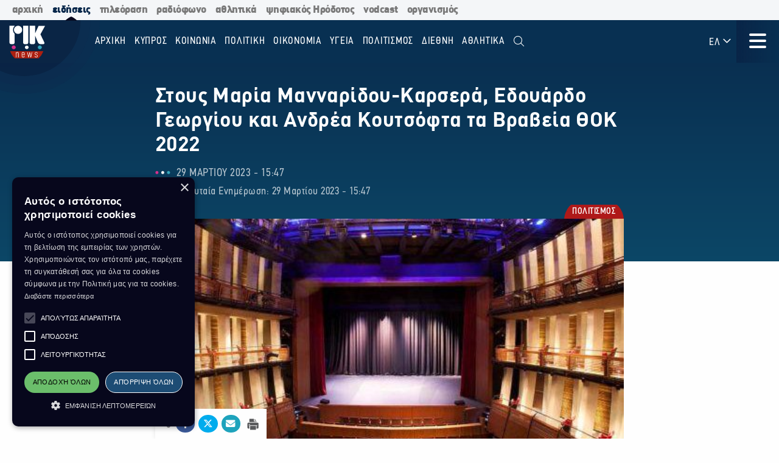

--- FILE ---
content_type: text/html; charset=utf-8
request_url: https://news.rik.cy/el/article/2023/3/29/stous-maria-mannaridou-karsera-edouardo-georgiou-kai-andrea-koutsophta-ta-brabeia-thok-2022/
body_size: 18660
content:
<!doctype html>

<html class="no-js" lang="en">

<head>
    <meta charset="utf-8" />
    <meta content="IE=edge,chrome=1" http-equiv="X-UA-Compatible" />
    <meta content="width=device-width, initial-scale=1.0" name="viewport">
    
    
    
<!-- Place this data between the <head> tags of your website -->
<meta name="description" content=""/>

<!-- Schema.org markup for Google+ -->
<meta itemprop="name" content="Στους Μαρία Μανναρίδου-Καρσερά, Εδουάρδο Γεωργίου και Ανδρέα Κουτσόφτα τα Βραβεία ΘΟΚ 2022">
<meta itemprop="description" content="">

    
    <meta itemprop="image" content="https://riknews-live-3b6a59f16159442b91f0247e09-b5029b8.divio-media.org/images/1680094031_ThOK_BRABEIA_meta_photo.original.png">

<!-- Twitter Card data -->
<meta name="twitter:card" content="summary_large_image">
<meta name="twitter:title" content="Στους Μαρία Μανναρίδου-Καρσερά, Εδουάρδο Γεωργίου και Ανδρέα Κουτσόφτα τα Βραβεία ΘΟΚ 2022">
<meta name="twitter:description" content="">
<!-- Twitter summary card with large image must be at least 280x150px -->

    
    <meta name="twitter:image:src" content="https://riknews-live-3b6a59f16159442b91f0247e09-b5029b8.divio-media.org/images/1680094031_ThOK_BRABEIA_meta_photo.original.png">

<!-- Open Graph data -->
<meta property="og:title" content="Στους Μαρία Μανναρίδου-Καρσερά, Εδουάρδο Γεωργίου και Ανδρέα Κουτσόφτα τα Βραβεία ΘΟΚ 2022"/>
<meta property="og:type" content="website"/>

    
    <meta property="og:image" content="https://riknews-live-3b6a59f16159442b91f0247e09-b5029b8.divio-media.org/images/1680094031_ThOK_BRABEIA_meta_photo.original.png"/>

<meta property="og:description" content=""/>
<meta property="og:site_name" content="Στους Μαρία Μανναρίδου-Καρσερά, Εδουάρδο Γεωργίου και Ανδρέα Κουτσόφτα τα Βραβεία ΘΟΚ 2022"/>

    <meta property="og:url" content="https://news.rik.cy/el/article/2023/3/29/stous-maria-mannaridou-karsera-edouardo-georgiou-kai-andrea-koutsophta-ta-brabeia-thok-2022/"/>
    <link rel="canonical" href="https://news.rik.cy/el/article/2023/3/29/stous-maria-mannaridou-karsera-edouardo-georgiou-kai-andrea-koutsophta-ta-brabeia-thok-2022/"/>
    <!-- Structured Data -->
    

    
    <link rel="apple-touch-icon" sizes="180x180" href="/static/img/favicons/apple-touch-icon.png">
<link rel="icon" type="image/png" sizes="32x32" href="/static/img/favicons/favicon-32x32.png">
<link rel="icon" type="image/png" sizes="16x16" href="/static/img/favicons/favicon-16x16.png">
<link rel="manifest" href="/static/img/favicons/site.webmanifest">
<link rel="mask-icon" href="/static/img/favicons/safari-pinned-tab.svg" color="#5bbad5">
<link rel="shortcut icon" href="/static/img/favicons/favicon.ico">
<meta name="msapplication-TileColor" content="#da532c">
<meta name="msapplication-TileImage" content="/static/img/favicons/mstile-144x144.png">
<meta name="msapplication-config" content="/static/img/favicons/browserconfig.xml">
<meta name="theme-color" content="#ffffff">

    <style>
        @font-face {
            font-family: DinCondensed;
            src: url("/static/fonts/pf-din-condensed_regular.otf") format("opentype");
            font-weight: 500;
        }

        @font-face {
            font-family: DinCondensed;
            src: url("/static/fonts/pf-din-condensed_medium.otf") format("opentype");
            font-weight: 600;
        }

        @font-face {
            font-family: DinCondensed;
            src: url("/static/fonts/pf-din-condensed_bold.otf") format("opentype");
            font-weight: 700;
        }

        @font-face {
            font-family: DinGreek;
            src: url("/static/fonts/din-greek_regular.ttf") format("truetype");
            font-weight: 500;
        }

        @font-face {
            font-family: DinGreek;
            src: url("/static/fonts/din-greek_bold.ttf") format("truetype");
            font-weight: 600;
        }

        @font-face {
            font-family: DinGreek;
            src: url("/static/fonts/din-greek_black.ttf") format("truetype");
            font-weight: 700;
        }

        @media only screeen and (min-width:40.625rem) {
            .top-bar_logo {
                max-width: 150px;
                height: 70px;
                padding: 5px 15px;
            }
        }

      
      .top-bar{
        height:70px;
      }

        .main-menu .menu li a,
        .main-menu .button {

            font-family: DinCondensed, Roboto, sans-serif;
        }


        #extensive-menu .live-now h4,
        #extensive-menu .menu-header h2,
        #extensive-menu .menu-language-selectors,
        .links-ff,
        .page-header.category-page .grid-container .subcategories a,
        .section-header,
        .single-article p.single-article__date,
        article.horizontal a .footer-content .article-title,
        article.vertical .footer-content .article-title {
            font-family: DinCondensed, Roboto, sans-serif !important;
        }

        h1,
        .h1,
        h2,
        .h2,
        h3,
        .h3,
        h4,
        .h4,
        .featured-category h2,
        h5,
        article.vertical .article-title,
        .article-category-grid article .article-title,
        .popular-articles article .article-title,
        .more-articles article .article-title,
        .h5,
        h6,
        article.horizontal a .article-title,
        .featured-category article a .article-title,
        .h6,
        .latest-news .article-container article {
            font-family: DinGreek, DinCondensed, Roboto, sans-serif;
            font-style: normal;
            font-weight: 700;
            color: inherit;
            text-rendering: optimizeLegibility;
        }

        body {
            font-family: DinGreek, sans-serif;
        }

        @media only screeen and (min-width:40.625rem) {
            .top-bar_logo {
                max-width: 150px;
                height: 70px;
                padding: 5px 15px;
            }
        }


        .article-category {
            white-space: nowrap;
        }

        .image__container {
            aspect-ratio: 16/9;
        }

        .main-news-list article {
            display: flex;
            gap: 20px;
            margin-bottom: 10px;
            position: relative;
            transition: all 0.2s ease-in-out;
        }

        .top-bar .top-bar-left {
            flex: 0 0 auto;
            width: auto;
            margin-right: 60px;
            position: relative;
        }

        .top-bar .dropdown.menu>li>a {
            padding: 0.7rem 0.4rem;
        }
    </style>
    <link href="/static/css/app.css?v=2" rel="stylesheet">
    <script src="https://cdn.jsdelivr.net/npm/lazyload@2.0.0-rc.2/lazyload.js"></script>
    


    <title>
        Στους Μαρία Μανναρίδου-Καρσερά, Εδουάρδο Γεωργίου και Ανδρέα Κουτσόφτα τα Βραβεία ΘΟΚ 2022
    </title>
    
    <!-- Cookie Script -->
    <script type="text/javascript" charset="UTF-8" src="//cdn.cookie-script.com/s/c8516b402276b8d659e565441f413d16.js"></script>
    
    <!-- Global site tag (gtag.js) - Google Analytics -->
    <script async src="https://www.googletagmanager.com/gtag/js?id=G-5EZGVKV1RK"></script>
    <script>
        window.dataLayer = window.dataLayer || [];
        function gtag() { dataLayer.push(arguments); }
        gtag('js', new Date());

        gtag('config', 'G-5EZGVKV1RK');
    </script>
    <script src="https://cdn.onesignal.com/sdks/OneSignalSDK.js" async=""></script>
    <script>
        window.OneSignal = window.OneSignal || [];
        OneSignal.push(function () {
            OneSignal.init({
                appId: "8aabeec5-f1fa-4d2b-b7ff-beffb02ab993",
                notifyButton: {
                    enable: true,
                },
                subdomainName: "rik-news",
            });
        });
    </script>

</head>





<body>

    <div class="not-printable main-nav  ">
        <div class="cybc-strip ">
    <div class="grid-container">
        
        <a href="https://rik.cy/" class=" index">αρχική</a>
        <a href="https://news.rik.cy" class="is-active news">ειδήσεις</a>
        <a href="https://tv.rik.cy/" class="tv">τηλεόραση</a>
        <a href="https://radio.rik.cy/"  class="radio">ραδιόφωνο</a>
        <a href="https://sports.rik.cy" class="news">αθλητικά</a>
        <a href="https://digital-herodotus.eu" class="dh">ψηφιακός Ηρόδοτος</a>
        <a href="https://rik.cy/vodcast/" class="dh">vodcast</a>
        <a href="https://corporate.rik.cy/"  class="corporate">οργανισμός</a>
    </div>
</div>
        <div class="top-bar">
            <div class="top-bar-left">
                <a href="/">
                    <img class="top-bar_logo" src="/static/img/logos/logo.svg" alt="">
                </a>
            </div>

            <ul class="vertical medium-horizontal menu overlay-menu main-menu" data-responsive-menu="accordion large-dropdown">
                
                

                <li>
                    <a href="/el/" lang="el">Αρχική</a>
                </li>
                
                
                
                <li  lang="el">
                    <a href="/el/categories/kypros/">
                        ΚΥΠΡΟΣ
                    </a>
                </li>
                
                <li  lang="el">
                    <a href="/el/categories/koinonia/">
                        ΚΟΙΝΩΝΙΑ
                    </a>
                </li>
                
                <li  lang="el">
                    <a href="/el/categories/politiki/">
                        ΠΟΛΙΤΙΚΗ
                    </a>
                </li>
                
                <li  lang="el">
                    <a href="/el/categories/oikonomia/">
                        ΟΙΚΟΝΟΜΙΑ
                    </a>
                </li>
                
                <li  lang="el">
                    <a href="/el/categories/ygia/">
                        ΥΓΕΙΑ
                    </a>
                </li>
                
                <li  lang="el">
                    <a href="/el/categories/%CF%80%CE%BF%CE%BB%CE%B9%CF%84%CE%B9%CF%83%CE%BC%CE%BF%CF%82/">
                        ΠΟΛΙΤΙΣΜΟΣ
                    </a>
                </li>
                
                <li  lang="el">
                    <a href="/el/categories/diethni/">
                        ΔΙΕΘΝΗ
                    </a>
                </li>
                
                <li  lang="el">
                    <a href="/el/%CE%B1%CE%B8%CE%BB%CE%B7%CF%84%CE%B9%CE%BA%CE%AC/">
                        Αθλητικά
                    </a>
                </li>
                
                <li class="search" id="search-toggle" data-toggler=".hide" data-toggle="search-toggle">
                    <a data-toggle="search-dropdown">
                        <i class="fal fa-search"></i>
                    </a>
                </li>
            </ul>
            
            <ul class="dropdown menu lang" data-toggle="language-dropdown">

                <li>
                    
                    <a>ΕΛ <i class="far fa-angle-down"></i></a>
                    
                </li>

            </ul>
            <div class="search-toggle-small hide-for-large">
                <span class="search" id="search-toggle-small" data-toggler=".hide" data-toggle="search-toggle">
                    <a data-toggle="search-dropdown">
                        <i class="fal fa-search"></i>
                    </a>
                </span>
            </div>
            <div class="title-bar" data-toggle="extensive-menu menu-overlay" id="toggle">
                <!--data-responsive-toggle="main-menu" data-hide-for="medium" -->
                <button class="button-container">
                    <span class="top"></span>
                    <span class="middle"></span>
                    <span class="bottom"></span>
                </button>
            </div>
            <!-- <div class="menu-container overlay main-menu" id="overlay"></div> -->
        </div>
        <!-- data-toggler data-animate="slide-in-down slide-out-up" style="display:none;"> -->
    </div>

    <div id="extensive-menu" data-toggler data-animate="slide-in-down slide-out-up" style="display:none;">

        <div class="menu-categories">
            <div class="menu-header">
                <div class="menu-header-wrapper">
                    <h2 lang="el">
                        Ειδήσεις

                    </h2>
                    <div class="menu-language-selectors">
                        <a href="https://riknews.com.cy/" lang="el"  class="is-active" >Ελληνικα</a>

                        <a href="https://tr.riknews.com.cy/"  >TÜRKCE</a>
                        

                    </div>
                </div>
            </div>
            <div class="menu-categories-container">


                <div class="top-bar  hide-for-medium">
                    <div class="top-bar-left">
                        <a href="/">
                            <img class="top-bar_logo" src="/static/img/logos/logo.svg" alt="">
                        </a>
                    </div>

                    <div class="title-bar" data-toggle="extensive-menu menu-overlay" id="toggle-1">
                        <!--data-responsive-toggle="main-menu" data-hide-for="medium" -->
                        <button class="button-container">
                            <span class="sr-only">Μενού</span>
                            <span class="top"></span>
                            <span class="middle"></span>
                            <span class="bottom"></span>
                        </button>
                    </div>

                </div>

                <ul class="dropdown menu lang hide-for-medium" data-dropdown-menu>
                    <li>
                        
                        <a>ΕΛ <i class="far fa-angle-down"></i></a>
                        
                        <ul class="menu vertical nested">
                            
                            
                            <li>
                                <a href="https://tr.riknews.com.cy/" lang="el">TR</a>
                            </li>
                            

                            
                        </ul>
                    </li>
                </ul>
                <ul class="menu vertical accordion-menu" data-accordion-menu>


                    
                    
                    
                    
                    <li  lang="el">
                        <a href="/el/categories/kypros/">
                            ΚΥΠΡΟΣ
                        </a>
                    </li>
                    

                    
                    
                    
                    <li  lang="el">
                        <a href="/el/categories/koinonia/">
                            ΚΟΙΝΩΝΙΑ
                        </a>
                    </li>
                    

                    
                    
                    
                    <li  lang="el">
                        <a href="/el/categories/politiki/">
                            ΠΟΛΙΤΙΚΗ
                        </a>
                    </li>
                    

                    
                    
                    
                    <li  lang="el">
                        <a href="/el/categories/oikonomia/">
                            ΟΙΚΟΝΟΜΙΑ
                        </a>
                    </li>
                    

                    
                    
                    
                    <li  lang="el">
                        <a href="/el/categories/ygia/">
                            ΥΓΕΙΑ
                        </a>
                    </li>
                    

                    
                    
                    
                    <li  lang="el">
                        <a href="/el/categories/%CF%80%CE%BF%CE%BB%CE%B9%CF%84%CE%B9%CF%83%CE%BC%CE%BF%CF%82/">
                            ΠΟΛΙΤΙΣΜΟΣ
                        </a>
                    </li>
                    

                    
                    
                    
                    <li>
                        <a href="/el/categories/diethni/"> ΔΙΕΘΝΗ <i class="far fa-angle-down"></i></a>
                        <ul class="menu vertical nested">
                            
                            
                            <li><a href="/el/categories/diethni/europi/">ΕΥΡΩΠΗ</a></li>
                            
                            
                            
                            <li><a href="/el/categories/diethni/ellada/">ΕΛΛΑΔΑ</a></li>
                            
                            
                            
                            <li><a href="/el/categories/diethni/kosmos/">ΚΟΣΜΟΣ</a></li>
                            
                            


                        </ul>
                    </li>
                    

                    
                    
                    
                    <li  lang="el">
                        <a href="/el/%CE%B1%CE%B8%CE%BB%CE%B7%CF%84%CE%B9%CE%BA%CE%AC/">
                            Αθλητικά
                        </a>
                    </li>
                    

                    

                </ul>


            </div>
            <div class="menu-footer">
                <div>
                    <a href="https://www.facebook.com/rik.cybc/" target="_blank"><i class="fab fa-facebook-f"></i> <span class="sr-only">Facebook</span></a>
                    <a href="https://twitter.com/cybc_com_cy" target="_blank"><i class="fab fa-x-twitter"></i><span class="sr-only">Twitter</span></a>
                    <a href="https://www.instagram.com/rik_cybc/" target="_blank"><i class="fab fa-instagram"></i><span class="sr-only">Instagram</span></a>
                    <a href="https://www.youtube.com/@CyprusBroadcastingCorporation" target="_blank"><i class="fab fa-youtube"></i><span class="sr-only">Youtube</span></a>
                    
                </div>
                <div>
                   

                    <a href="
https://play.google.com/store/apps/details?id=com.cocoon.rik_news_app" target="_blank"><img src="/static/img/google-play.svg" alt="Εφαρμογή στο Google Play Store"></a>

                    <a href="https://apps.apple.com/us/app/pik/id6466599072" target="_blank"> <img src="/static/img/app-store.svg" alt="Εφαρμογή στο App Store"></a>

                  
                </div>


                <a class="hide-for-medium  mobile-slider-next">
                    Ραδιοφωνικό Ίδρυμα Κύπρου <i class="far fa-angle-right"></i>
                </a>


            </div>
        </div>

        <div class="live-now ">
            <div class="live-now-container">
                <a class="hide-for-medium  mobile-slider-prev" lang="el">
                    <i class="fal fa-angle-left"></i> Ειδήσεις
                </a>
                <div class="rik-links large-padding-b">
                    <h4 lang="el">Ραδιοτηλεόραση</h4>

                    <a href="https://tv.rik.cy/live-tv/rik-1/" target="_blank">
                        <i class="fal fa-tv-retro"></i>
                        ΡΙΚ 1
                    </a>
                    <a href="https://tv.rik.cy/live-tv/rik-2/" target="_blank">
                        <i class="fal fa-tv-retro"></i>
                        ΡΙΚ 2
                    </a>
                    <a href="https://tv.rik.cy/live-tv/rik-hd/" target="_blank">
                        <i class="fal fa-tv-retro"></i>
                        ΡΙΚ HD
                    </a>
                    <a href="https://tv.rik.cy/live-tv/rik-sat/" target="_blank">
                        <i class="fal fa-tv-retro"></i>
                        ΡΙΚ SAT
                    </a>
                    <a href="https://radio.rik.cy/live-radio/rik-1/" target="_blank">
                        <i class="fal fa-radio-alt"></i>
                        ΠΡΩΤΟ ΠΡΟΓΡΑΜΜΑ ΡΙΚ
                    </a>
                    <a href="https://radio.rik.cy/live-radio/rik-2/" target="_blank">
                        <i class="fal fa-radio-alt"></i>
                        ΔΕΥΤΕΡΟ ΠΡΟΓΡΑΜΜΑ ΡΙΚ
                    </a>
                    <a href="https://radio.rik.cy/live-radio/rik-3/" target="_blank">
                        <i class="fal fa-radio-alt"></i>
                        ΤΡΙΤΟ ΠΡΟΓΡΑΜΜΑ ΡΙΚ
                    </a>
                    <a href=https://radio.rik.cy/live-radio/rik-4/" target="_blank">
                        <i class="fal fa-radio-alt"></i>
                        ΤΕΤΑΡΤΟ ΠΡΟΓΡΑΜΜΑ ΡΙΚ (CLASSIC)
                    </a>
                    <h4 lang="el">Αρχείο ΡΙΚ</h4>
                    <a href="https://www.digital-herodotus.eu/" target="_blank">
                        <i class="fal fa-archive"></i>
                        ψηφιακος ηροδοτος
                    </a>
                </div>
            </div>
        </div>


    </div>
    <div id="menu-overlay" data-animate="slide-in-down slide-out-up" data-toggler style="display:none;"></div>
    <div class="dropdown-pane" id="search-dropdown" data-dropdown data-auto-focus="true">
        <form action="/el/search/" method="get">
            <input type="text" name="query"  maxlength="100" required="" placeholder="Αναζήτηση">
            <button type="submit"><i class="far fa-search"></i></button>
        </form>
        <button class="close-button" data-close data-toggle="search-toggle">
            <i class="far fa-times"></i>
        </button>
    </div>

    <div class="language-dropdown dropdown-pane is-dropdown-submenu" id="language-dropdown" data-dropdown data-auto-focus="true" data-hover="true" data-hover-pane="true">
        <ul class="menu vertical">
            

            

            <li>
                <a href="https://tr.riknews.com.cy/" lang="el">TR</a>
            </li>
            

            
        </ul>
    </div>

    
<script>
    var mediaUrl = https://riknews-live-3b6a59f16159442b91f0247e09-b5029b8.divio-media.org/;
</script>

<article class="printable single-article   large ">
    <style> 
        @media print {
            body * {
                position: relative;
                /* font-size: 90%; */
            }

            .print-only {
                display: initial;
            }

            .not-printable,
            .footer,
            .end-of-page-content {
                visibility: none;
                display: none;
            }



            img {
                max-height: 30vh;
                width: auto;
            }

            .main-nav+#extensive-menu+#menu-overlay+#search-dropdown+#language-dropdown+*,
            .main-nav+#extensive-menu+#menu-overlay+#search-dropdown+#language-dropdown+section,
            .main-nav+#extensive-menu+#menu-overlay+#search-dropdown+#language-dropdown+article,
            .main-nav+#extensive-menu+#menu-overlay+#search-dropdown+#language-dropdown {
                margin-top: -40px;
            }

            .single-article__title {
                font-size: 25px;
            }


            .single-article .single-article__lead p,
            .single-article .single-article__lead p span {
                font-size: 20px !important;
            }

            .single-article__lead p:last-of-type {
                margin-bottom: 90px;
            }


            .single-article__content .single-article p,
            .single-article__content .single-article span,
            .single-article__content .single-article ul,
            .single-article__content .single-article ol {
                font-size: .85rem !important;
            }

            .single-article p.single-article__date {
                font-size: 1rem !important;
            }

            .single-article .article-category {
                right: unset;
                left: 0;
            }

            .single-article__content .sticky-container {
                margin-bottom: -50px;
            }

            .single-article__media-container {
                margin-bottom: 20px;
            }

            .single-article__author {
                font-size: 15px !important;
                margin-top: 0;
            }

            iframe {
                max-height: 200px;
                max-width: 700px;
            }
        }
    </style>
    <div class="single-article__header">
        <div class="article-container large">

            <img src="/static/img/logos/logo-dark.svg" alt="" class="print-only" style="width:60px; margin-bottom:20px;">

            <h1 class="single-article__title">Στους Μαρία Μανναρίδου-Καρσερά, Εδουάρδο Γεωργίου και Ανδρέα Κουτσόφτα τα Βραβεία ΘΟΚ 2022</h1>

            <div class="single-article__date-container">

                <p class="single-article__date" lang="el">
                    
                    
                    29 Μαρτίου 2023  -  15:47
                    

                </p>
                
                <p class=" single-article__last-updated" lang="el">
                    
                    Τελευταία Ενημέρωση: 29 Μαρτίου 2023  -  15:47
                    

                </p>
                
            </div>
        </div>
    </div>


    <div id="article-content" class="single-article__content article-container   large " data-sticky-container>
        <div class="single-article__media-container    ">

            

            
            <a class="article-category" lang="el" href="/el/categories/%CF%80%CE%BF%CE%BB%CE%B9%CF%84%CE%B9%CF%83%CE%BC%CE%BF%CF%82/   ">
                <span class="sr-only">Κατηγορία:</span> ΠΟΛΙΤΙΣΜΟΣ
            </a>
            
            


            
            <div class="single-article-img ">
                
                
                <img src="https://riknews-live-3b6a59f16159442b91f0247e09-b5029b8.divio-media.org/images/ThOK_BRABEIA.2e16d0ba.fill-1600x900.jpg" alt="">

                
                
            </div>
        </div>

        <div class="single-article__content  article-container large ">

            

            
            
            

            <div class="article-container small">
                


                <div class="single-article__lead">

                    <p><div class="rich-text"></div></p>
                </div>



                <div class="not-printable" data-sticky data-sticky-on="small" data-margin-bottom="0" data-stick-to="bottom" data-top-anchor="article-content:top" data-btm-anchor="article-content:bottom">
                    <div class="single-article__share-options sticky">
                        <i class="fas fa-share-alt"></i>


                        <a href="https://www.facebook.com/sharer/sharer.php?u=https://news.rik.cy/el/article/2023/3/29/stous-maria-mannaridou-karsera-edouardo-georgiou-kai-andrea-koutsophta-ta-brabeia-thok-2022/" target="_blank" class="facebook">
                            <i class="fab fa-fw fa-facebook-f"></i>
                            <span class="sr-only">Κοινοποίηση στο Facebook</span>
                        </a>
                        <a href="https://twitter.com/intent/tweet?url=https://news.rik.cy/el/article/2023/3/29/stous-maria-mannaridou-karsera-edouardo-georgiou-kai-andrea-koutsophta-ta-brabeia-thok-2022/&text=Στους Μαρία Μανναρίδου-Καρσερά, Εδουάρδο Γεωργίου και Ανδρέα Κουτσόφτα τα Βραβεία ΘΟΚ 2022" target="_blank" class="twitter">
                            <i class="fab fa-fw fa-x-twitter"></i>
                            <span class="sr-only">Κοινοποίηση Twitter</span>
                        </a>
                        <a href="/cdn-cgi/l/email-protection#[base64]" class="email" target="_blank">
                            <i class="fas fa-fw fa-envelope"></i>
                            <span class="sr-only">Αποστολή με Email</span>
                        </a>
                        <a href="" onclick="window.print();return false;" class="print"><img src="/static/img/icons/print-icon.svg " alt="" target="_blank">
                            <span class="sr-only">Εκτύπωση</span>
                        </a>
                    </div>
                </div>


                <div class="block-paragraph"><div class="rich-text"><p><b>Στη Μαρία Μανναρίδου-Καρσερά, σκηνοθέτρια, μεταφράστρια, θεατρική παραγωγό, συγγραφέα και κριτικό θεάτρου απονέμεται το Μεγάλο Βραβείο του Θεατρικού Οργανισμού Κύπρου (ΘΟΚ) για το 2022 ενώ το Βραβείο Δημιουργού της Χρονιάς λαμβάνει ο Εδουάρδος Γεωργίου ενδυματολόγος και σκηνογράφος. Το Βραβείο Νέου Δημιουργού της Χρονιάς απονέμεται στον ηθοποιό Αντρέα Κουτσόφτα, ο οποίος για το υπό κρίση έτος διακρίθηκε σε μια σειρά θεατρικών παραστάσεων.</b></p><p>Σύμφωνα με ανακοίνωση του ΘΟΚ η τελετή απονομής των Βραβείων Θεάτρου θα πραγματοποιηθεί την Τρίτη 4 Απριλίου 2023, στην Κεντρική Σκηνή του ΘΟΚ, Αίθουσα Εύης Γαβριηλίδης στις 8 το βράδυ. Η τελετή θα πραγματοποιηθεί στην παρουσία του Προέδρου της Δημοκρατίας, Νίκου Χριστοδουλίδη, ο οποίος και θα απονείμει το Μεγάλο Βραβείο ΘΟΚ. Τη σκηνοθεσία της εκδήλωσης υπογράφει ο Μάριος Κακουλλής.</p><p>Ο ΘΟΚ χαρακτηρίζει την Μαρία Μανναρίδου - Καρσερά «φίλεργη δημιουργό, φύση αεικίνητη και ανήσυχη, ακούραστο, επίμονο, τολμηρό πνεύμα, που εδώ και τριάντα έτη διαγράφει με συνέπεια μια πολύπλευρη πορεία στη θεατρική ζωή της Κύπρου, από την εστία του Θεάτρου Ένα έως τις καλλιτεχνικές αναζητήσεις της θεατρικής της ομάδας Σόλο για Τρεις».</p><p>Αναφορικά με την βράβευσή της η κ. Καρσερά δήλωσε ότι «με την ανακοίνωση του βραβείου, άρχισα, χωρίς να το θέλω, να κάνω έναν απολογισμό της πορείας μου, να πηγαίνω πίσω στο παρελθόν, στο πώς ξεκίνησα, πόσες δυσκολίες αντιμετώπισα και με πόσους καλούς συνεργάτες έχω συνδεθεί με σχέσεις φιλίας, ποιες είναι οι αγαπημένες μου παραστάσεις, ποιες όμορφες και ξεχωριστές στιγμές έχω ζήσει».</p><p>Πρόσθεσε ότι «η ζωή του θεάτρου είναι μαγευτική, ανεπανάληπτη, και ήταν ευλογία που είχα το προνόμιο να κάνω αυτό το επάγγελμα, που στο τέλος της ημέρας δεν είναι επάγγελμα, αλλά λειτούργημα· είναι κάτι που αγαπάς για πάντα. Θα ήθελα να αξιωθώ να κάνω αυτή τη δουλειά ως τα βαθιά γεράματα», είπε η σκηνοθέτης.</p><p>Για τον Εδουάρδο Γεωργίου, ο ΘΟΚ αναφέρει ότι  ξεχώρισε κατά το έτος 2022 με τις σκηνογραφικές και ενδυματολογικές δημιουργίες του στα έργα «Μακρυκωσταίοι και Κοντογιώργηδες» των Αλέκου Σακελλάριου και Χρήστου Γιαννακόπουλου, σε σκηνοθεσία Παναγιώτη Λάρκου, παραγωγή ΘΟΚ και «Χορεύοντας στη Λουνάσα» του Μπράιαν Φρίελ, σε σκηνοθεσία Λέας Μαλένη, παραγωγή Θεατρική ομάδα Persona.</p><p>Μετά την ανακοίνωση της βράβευσής του ο κ. Γεωργίου δήλωσε ότι «διανύουμε δύσκολα χρόνια, και η τέχνη έχει ανάγκη να εκφράσει τα ζόρια, να ανακουφίσει τον πόνο, να ξεγελάσει τον τρόμο, να θρέψει την ελπίδα, να τροφοδοτήσει τον αγώνα, να πάρει θέση».</p><p>Πρόσθεσε ότι «σήμερα ακόμα μπορούμε να απαιτήσουμε περισσότερα από το κράτος, από την κοινωνία, γιατί κάθε πόρος που δίνεται στην τέχνη επιστρέφει πίσω στην κοινωνία υπερπολλαπλασιασμένος».</p><p>Οι καλλιτέχνες και η δουλειά τους, είπε ο κ. Γεωργίου, « είναι η πιο αποδοτική επένδυση του σήμερα και του μέλλοντος, γιατί υφαίνουν τη συνεκτικότητα και την ψυχική ισορροπία της κοινωνίας μας. Η τέχνη μάς κάνει ανθρώπους και, επειδή είμαστε άνθρωποι, κάνουμε τέχνη. Η απαξίωση της τέχνης είναι απαξίωση της ανθρώπινης ζωής», είπε τέλος ο σκηνογράφος.</p><p>Σημειώνεται ότι οι υποψήφιοι στην κατηγορία Βραβείο Δημιουργού της Χρονιάς ήταν η Άννα Γιαγκιώζη, Ηθοποιός και ο Πάνος Μακρής, επίσης, ηθοποιός και ο Φώτης Νικολάου, Χορογράφος-Κινησιολόγος.</p><p>Σύμφωνα με την ανακοίνωση του ΘΟΚ «το Βραβείο Νέου Δημιουργού της Χρονιάς απονέμεται στον ηθοποιό Αντρέα Κουτσόφτα, ο οποίος για το υπό κρίση έτος διακρίθηκε σε μια σειρά θεατρικών παραστάσεων και ξεχώρισε για τις ερμηνείες του στις παραγωγές «Βιομαγεία» της Μαριάννας Κάλμπαρη, σε σκηνοθεσία Ελένης Αναστασίου, «Ο γύρος του κόσμου σε 80 μέρες» του Ιούλιου Βερν, σε σκηνοθεσία Μάριου Κακουλλή, παραγωγή ΘΟΚ, «Πριν έρθει ο Γερμανός» της Μάρτα Μπαρσελό, σε σκηνοθεσία Κώστα Σιλβέστρου, παραγωγή Hamm Broductions και «Η λάμψη μιας ασήμαντης νύχτας» του Κόνορ Μακφέρσον, σε σκηνοθεσία Βαρνάβα Κυριαζή, παραγωγή Θέατρο Διόνυσος.</p><p>Για τη βράβευσή του ο κ. Κουτσόφτας δήλωσε πως «όταν, λοιπόν, μετά από μια τόσο γεμάτη χρονιά, όπως το 2022, έρχεται αυτό το βραβείο, σημαίνει ότι δεν μπορώ να νιώθω κάτι λιγότερο από ευγνώμων που έχω συνυπάρξει και συνδημιουργήσει με όλους αυτούς τους υπέροχους καλλιτέχνες».</p><p>Πρόσθεσε ότι «αυτό το βραβείο για μένα είναι κίνητρο, ώστε να προσπαθήσω ακόμα πιο πολύ να εξελιχθώ μέσα από το θέατρο και την υποκριτική ως άνθρωπος και, κατ’ επέκταση, ως καλλιτέχνης. Το θέατρο άλλωστε είναι φως», είπε ο ηθοποιός.</p><p>Οι υποψήφιοι στην κατηγορία Βραβείο Νέου Δημιουργού της Χρονιάς ήταν η Κωνσταντίνα Ανδρέου, Σκηνογράφος-Ενδυματολόγος, η Αναστασία Δημητριάδου (Nama Dama), Μουσικός, Performer και ο Άγγελος Χατζημιχαήλ, Ηθοποιός.</p><p>Την Κριτική Επιτροπή των Βραβείων Θεάτρου ΘΟΚ για το έτος 2022 αποτελούσαν, ως Πρόεδρος, η Αντιγόνη Παπαφιλίππου, Πρόεδρος ΔΣ ΘΟΚ και μέλη η Κυριακή Αργυρού, Θεατρολόγος ΘΟΚ, η Μαρία Καυκαρίδου, Θεατρολόγος, φιλόλογος, ο Γιώργος Παπαγεωργίου, Συνθέτης και ο Θανάσης Φωτίου, Δημοσιογράφος.</p><p>ΑΤ</p></div></div>
                
                

                
                <p class="single-article article-update" lang="el">
                    
                    <strong>Τελευταία Ενημέρωση:</strong> 29 Μαρτίου 2023  -  15:47
                    

                </p>
                


                
                    <a class="single-article__source strong italic" target="_blank" href="http://www.cna.org.cy/">
                        Πηγή: ΚΥΠΕ
                    </a>
                

                <p class="print-only">
                    https://news.rik.cy/el/article/2023/3/29/stous-maria-mannaridou-karsera-edouardo-georgiou-kai-andrea-koutsophta-ta-brabeia-thok-2022/
                </p>


            </div>

        </div>

    </div>


</article>




<section class="grid-container more-articles not-printable">
    <div class="popular-title__container">

        <h2 class="h3" lang="el">Περισσότερα
        </h2>
    </div>
    <div class="grid-x grid-margin-x grid-margin-y large-up-4 medium-up-3 small-up-2 ">

    

        
        <article class="cell vertical-article">

            

            
            <a class="article-category" lang="el" href="/el/categories/%CF%80%CE%BF%CE%BB%CE%B9%CF%84%CE%B9%CF%83%CE%BC%CE%BF%CF%82/">
                <span class="sr-only">Κατηγορία:</span>
                ΠΟΛΙΤΙΣΜΟΣ
            </a>
            

            


            <a href="/el/article/2026/1/12/timethekan-galloi-arkhaiologoi-me-to-brabeio-gia-te-diasose-kai-probole-tes-arkhaiologikes-kleronomias-tes-kuprou/">
                <div class="article-img">
                    
                    
                    <img src="https://riknews-live-3b6a59f16159442b91f0247e09-b5029b8.divio-media.org/images/PTD_ARKhAIOLOGOI_BRABEIO-12.01.202.2e16d0ba.fill-400x225.jpg">
                    

                </div>
                <div class="article-text">
                    <h4 class="article-title">
                        Τιμήθηκαν Γάλλοι αρχαιολόγοι με το Βραβείο για τη Διάσωση και Προβολή της Αρχαιολογικής Κληρονομιάς της Κύπρου
                    </h4>
                    <p class="article-date">
                        12 Ιανουαρίου -  22:16 
                    </p>
                </div>
            </a>
        </article>
        
        <article class="cell vertical-article">

            

            
            <a class="article-category" lang="el" href="/el/categories/%CF%80%CE%BF%CE%BB%CE%B9%CF%84%CE%B9%CF%83%CE%BC%CE%BF%CF%82/">
                <span class="sr-only">Κατηγορία:</span>
                ΠΟΛΙΤΙΣΜΟΣ
            </a>
            

            


            <a href="/el/article/2025/12/29/kai-politistiko-programma-tha-perilambanei-e-kupriake-proedria/">
                <div class="article-img">
                    
                    
                    <img src="https://riknews-live-3b6a59f16159442b91f0247e09-b5029b8.divio-media.org/images/kassssiiii.2e16d0ba.fill-400x225.jpg">
                    

                </div>
                <div class="article-text">
                    <h4 class="article-title">
                        Και πολιτιστικό πρόγραμμα θα περιλαμβάνει η Κυπριακή Προεδρία
                    </h4>
                    <p class="article-date">
                        29 Δεκεμβρίου -  16:16 
                    </p>
                </div>
            </a>
        </article>
        
        <article class="cell vertical-article">

            

            
            <a class="article-category" lang="el" href="/el/categories/%CF%80%CE%BF%CE%BB%CE%B9%CF%84%CE%B9%CF%83%CE%BC%CE%BF%CF%82/">
                <span class="sr-only">Κατηγορία:</span>
                ΠΟΛΙΤΙΣΜΟΣ
            </a>
            

            


            <a href="/el/article/2025/12/15/almperto-eskenazu-ephuge-sta-73-tou-epeita-apo-makhe-me-ton-karkino/">
                <div class="article-img">
                    
                    
                    <img src="https://riknews-live-3b6a59f16159442b91f0247e09-b5029b8.divio-media.org/images/Alberto_Eskenazy.2e16d0ba.fill-400x225.jpg">
                    

                </div>
                <div class="article-text">
                    <h4 class="article-title">
                        Αλμπέρτο Εσκενάζυ: Έφυγε στα 73 του έπειτα από μάχη με τον καρκίνο
                    </h4>
                    <p class="article-date">
                        15 Δεκεμβρίου -  18:54 
                    </p>
                </div>
            </a>
        </article>
        
        <article class="cell vertical-article">

            

            
            <a class="article-category" lang="el" href="/el/categories/%CF%80%CE%BF%CE%BB%CE%B9%CF%84%CE%B9%CF%83%CE%BC%CE%BF%CF%82/">
                <span class="sr-only">Κατηγορία:</span>
                ΠΟΛΙΤΙΣΜΟΣ
            </a>
            

            


            <a href="/el/article/2025/12/13/semera-sten-tiphlida-o-23os-diagonismos-tes-junior-eurovision-apeutheias-metadose-apo-to-rik2/">
                <div class="article-img">
                    
                    
                    <img src="https://riknews-live-3b6a59f16159442b91f0247e09-b5029b8.divio-media.org/images/1758651975_JUNIOR_EUROVISION_2025_.2e16d0ba.fill-400x225.png">
                    

                </div>
                <div class="article-text">
                    <h4 class="article-title">
                        Σήμερα στην Τιφλίδα ο 23ος διαγωνισμός της Junior Eurovision. Απευθείας μετάδοση από το ΡΙΚ2
                    </h4>
                    <p class="article-date">
                        13 Δεκεμβρίου -  07:59 
                    </p>
                </div>
            </a>
        </article>
        
        <article class="cell vertical-article">

            

            
            <a class="article-category" lang="el" href="/el/categories/%CF%80%CE%BF%CE%BB%CE%B9%CF%84%CE%B9%CF%83%CE%BC%CE%BF%CF%82/">
                <span class="sr-only">Κατηγορία:</span>
                ΠΟΛΙΤΙΣΜΟΣ
            </a>
            

            


            <a href="/el/article/2025/12/11/politistike-proteuousa-2030-panegurizei-e-pole-tou-zenona-video/">
                <div class="article-img">
                    
                    
                    <img src="https://riknews-live-3b6a59f16159442b91f0247e09-b5029b8.divio-media.org/images/POLITISTIKE_PROTEUOUSA_2030-.2e16d0ba.fill-400x225.jpg">
                    

                </div>
                <div class="article-text">
                    <h4 class="article-title">
                        Πολιτιστική πρωτεύουσα 2030: Πανηγυρίζει η πόλη του Ζήνωνα (VIDEO)
                    </h4>
                    <p class="article-date">
                        11 Δεκεμβρίου -  13:17 
                    </p>
                </div>
            </a>
        </article>
        
        <article class="cell vertical-article">

            

            
            <a class="article-category" lang="el" href="/el/categories/%CF%80%CE%BF%CE%BB%CE%B9%CF%84%CE%B9%CF%83%CE%BC%CE%BF%CF%82/">
                <span class="sr-only">Κατηγορία:</span>
                ΠΟΛΙΤΙΣΜΟΣ
            </a>
            

            


            <a href="/el/article/2025/12/11/ekthese-spanion-kart-postal-sto-aerodromio-larnakas-taxidi-ston-khrono-mesa-apo-ten-plousia-sulloge-tou-aeimnestou-a-khatzepanage-video-photos/">
                <div class="article-img">
                    
                    
                    <img src="https://riknews-live-3b6a59f16159442b91f0247e09-b5029b8.divio-media.org/images/PR-Carte-Postale0-ELENI_CHATZIVASI.2e16d0ba.fill-400x225.jpg">
                    

                </div>
                <div class="article-text">
                    <h4 class="article-title">
                        Έκθεση σπάνιων καρτ ποστάλ στο αεροδρόμιο Λάρνακας - Ταξίδι στον χρόνο μέσα από την πλούσια συλλογή του αείμνηστου Α. Χατζηπαναγή (VIDEO &amp; PHOTOS)
                    </h4>
                    <p class="article-date">
                        11 Δεκεμβρίου -  11:57 
                    </p>
                </div>
            </a>
        </article>
        
        <article class="cell vertical-article">

            

            
            <a class="article-category" lang="el" href="/el/categories/%CF%80%CE%BF%CE%BB%CE%B9%CF%84%CE%B9%CF%83%CE%BC%CE%BF%CF%82/">
                <span class="sr-only">Κατηγορία:</span>
                ΠΟΛΙΤΙΣΜΟΣ
            </a>
            

            


            <a href="/el/article/2025/11/9/exelege-to-neo-dioiketiko-sumboulio-tes-kupriakes-philotelikes-etaireias/">
                <div class="article-img">
                    
                    
                    <img src="https://riknews-live-3b6a59f16159442b91f0247e09-b5029b8.divio-media.org/images/DS_KPhE.2e16d0ba.fill-400x225.jpg">
                    

                </div>
                <div class="article-text">
                    <h4 class="article-title">
                        Εξελέγη το νέο Διοικητικό Συμβούλιο της Κυπριακής Φιλοτελικής Εταιρείας
                    </h4>
                    <p class="article-date">
                        09 Νοεμβρίου -  09:37 
                    </p>
                </div>
            </a>
        </article>
        
        <article class="cell vertical-article">

            

            
            <a class="article-category" lang="el" href="/el/categories/%CF%80%CE%BF%CE%BB%CE%B9%CF%84%CE%B9%CF%83%CE%BC%CE%BF%CF%82/">
                <span class="sr-only">Κατηγορία:</span>
                ΠΟΛΙΤΙΣΜΟΣ
            </a>
            

            


            <a href="/el/article/2025/11/6/e-antigone-mpaxton-tha-ekprosopesei-ten-kupro-ston-70o-diagonismo-tragoudiou-tes-giourobizion-2026/">
                <div class="article-img">
                    
                    
                    <img src="https://riknews-live-3b6a59f16159442b91f0247e09-b5029b8.divio-media.org/images/EUROVISION_2026_434234.2e16d0ba.fill-400x225.jpg">
                    

                </div>
                <div class="article-text">
                    <h4 class="article-title">
                        Η Αντιγόνη Μπάξτον θα εκπροσωπήσει την Κύπρο στον 70ό Διαγωνισμό Τραγουδιού της Γιουροβίζιον 2026
                    </h4>
                    <p class="article-date">
                        06 Νοεμβρίου -  15:50 
                    </p>
                </div>
            </a>
        </article>
        

    </div>
    </div>
</section>




<section class="grid-container end-of-page-content large-padding-t">

    <div class="grid-x grid-margin-x">
        <div class="cell large-8 featured-categories-wrapper">
            <section class="featured-categories grid-x grid-margin-x medium-up-2  ">
                
                
                <section class="featured-category cell ">
                    <div class="featured-category__name">
                        <h2 class="" lang="el"><a href="/el/categories/koinonia/">ΚΟΙΝΩΝΙΑ</a></h2>
                    </div>
                    
                    
                    <article>
                         <a href="/el/article/2026/1/14/lemesos-entopismos-nekrou-antra-den-epibebaionetai-an-prokeitai-gia-ton-roso-epikheirematia/">
                        <div class="article-img">
                            
                            
                                <img class="lazyload" data-src="/images/bg7bYsZr25mbECp4IdO33kcr39o=/408511/fill-400x225/POLICE_TAPE-06.2025-Photo_by_Stephen_Maturen_-_Getty_Images_via_AFP.jpg" alt="">
                            



                        </div>

                        <div class="article-text">
                            <h4 class="article-title">Λεμεσός: Εντοπισμός νεκρού άντρα - Δεν επιβεβαιώνεται αν πρόκειται για τον Ρώσο επιχειρηματία</h4>
                            <p class="article-date">
                                
                                 14 Ιανουαρίου -  17:43
                                
                            </p>

                           
                        </div>
                        </a>
                    </article>
                    
                    <article>
                         <a href="/el/article/2026/1/14/se-laiko-proskunema-e-soros-tou-giorgou-basileiou-tha-kedeuthei-to-sabbato-me-times-en-energeia-proedrou/">
                        <div class="article-img">
                            
                            
                                <img class="lazyload" data-src="/images/K9EKLjJg4ezFSGjT-BWvvYQgfiU=/408505/fill-400x225/GEORGE_VASSILEIOU.jpg" alt="">
                            



                        </div>

                        <div class="article-text">
                            <h4 class="article-title">Σε λαϊκό προσκύνημα η σορός του Γιώργου Βασιλείου - Θα κηδευθεί το Σάββατο με τιμές εν ενεργεία Προέδρου</h4>
                            <p class="article-date">
                                
                                 14 Ιανουαρίου -  16:38
                                
                            </p>

                           
                        </div>
                        </a>
                    </article>
                    
                    <article>
                         <a href="/el/article/2026/1/14/iera-sunodos-anadiarthrose-e-neo-katastatiko-kharte-tes-ekklesias/">
                        <div class="article-img">
                            
                            
                                <img class="lazyload" data-src="/images/6fZ_QseEO6SLPNF352hhJweNiY8=/132054/fill-400x225/291fcf5a4f1fa6ea4ad371757c7ffaf7.jpg" alt="">
                            



                        </div>

                        <div class="article-text">
                            <h4 class="article-title">Ιερά Σύνοδος: Αναδιάρθρωση ή νέο καταστατικό χάρτη της Εκκλησίας</h4>
                            <p class="article-date">
                                
                                 14 Ιανουαρίου -  14:15
                                
                            </p>

                           
                        </div>
                        </a>
                    </article>
                    
                </section>
                
                <section class="featured-category cell ">
                    <div class="featured-category__name">
                        <h2 class="" lang="el"><a href="/el/categories/politiki/">ΠΟΛΙΤΙΚΗ</a></h2>
                    </div>
                    
                    
                    <article>
                         <a href="/el/article/2026/1/14/me-arbula-stous-dromous-e-parousia-phutire-ste-boule/">
                        <div class="article-img">
                            
                            
                                <img class="lazyload" data-src="/images/wDnBMfU_DJtrLBqS_5_Z-ida3c0=/406381/fill-400x225/KON_PhUTIRES_DIKAIOSUNES-KATIA_KhRISTODOULOU_KUPE.jpg" alt="">
                            



                        </div>

                        <div class="article-text">
                            <h4 class="article-title">Με &quot;άρβυλα στους δρόμους&quot; η παρουσία Φυτιρή στη Βουλή</h4>
                            <p class="article-date">
                                
                                 14 Ιανουαρίου -  12:30
                                
                            </p>

                           
                        </div>
                        </a>
                    </article>
                    
                    <article>
                         <a href="/el/article/2026/1/14/sunantese-ntian-gkouteres-enopsei-enemeroses-gia-kupriako/">
                        <div class="article-img">
                            
                            
                                <img class="lazyload" data-src="/images/l3dw3pGLrT79YcaEzQXP3nyx3ZQ=/396445/fill-400x225/Gkouteres_234234_Photo_by_Brendan_SMIALOWSKI__AFP.jpg" alt="">
                            



                        </div>

                        <div class="article-text">
                            <h4 class="article-title">Συνάντηση Ντιάν-Γκουτέρες, ενόψει ενημέρωσης για Κυπριακό</h4>
                            <p class="article-date">
                                
                                 14 Ιανουαρίου -  11:22
                                
                            </p>

                           
                        </div>
                        </a>
                    </article>
                    
                    <article>
                         <a href="/el/article/2026/1/13/episkepse-khartsiote-se-katekhomenes-koinotetes-gia-ta-problemata-ton-egklobismenon/">
                        <div class="article-img">
                            
                            
                                <img class="lazyload" data-src="/images/tM-2AnsCeZ4qEZJWFIWe5pwSjOc=/352006/fill-400x225/Khartsiotes_Photographia_Grapheio_Tupou_kai_Plerophorion.jpg" alt="">
                            



                        </div>

                        <div class="article-text">
                            <h4 class="article-title">Επίσκεψη Χαρτσιώτη σε κατεχόμενες κοινότητες για τα προβλήματα των εγκλωβισμένων</h4>
                            <p class="article-date">
                                
                                 13 Ιανουαρίου -  11:58
                                
                            </p>

                           
                        </div>
                        </a>
                    </article>
                    
                </section>
                
                <section class="featured-category cell ">
                    <div class="featured-category__name">
                        <h2 class="" lang="el"><a href="/el/categories/oikonomia/">ΟΙΚΟΝΟΜΙΑ</a></h2>
                    </div>
                    
                    
                    <article>
                         <a href="/el/article/2026/1/14/oi-misthoi-kratikon-axiomatoukhon-oi-olikes-meniaies-apolabes-kai-ta-kathara-posa/">
                        <div class="article-img">
                            
                            
                                <img class="lazyload" data-src="/images/_NmdHNt4gQ6qDejcOcZqPXXgbhw=/85010/fill-400x225/61dac91ebe62d305128989a499382ec3.jpg" alt="">
                            



                        </div>

                        <div class="article-text">
                            <h4 class="article-title">Οι μισθοί κρατικών αξιωματούχων: Οι ολικές μηνιαίες απολαβές και τα καθαρά ποσά</h4>
                            <p class="article-date">
                                
                                 14 Ιανουαρίου -  15:56
                                
                            </p>

                           
                        </div>
                        </a>
                    </article>
                    
                    <article>
                         <a href="/el/article/2026/1/14/ten-protase-gia-sterixe-tes-oukranias-me-90-dis-euro-parousiase-e-oursoula/">
                        <div class="article-img">
                            
                            
                                <img class="lazyload" data-src="/images/OREAKdjrBqflKcQh0Nu4ubUnRSQ=/408495/fill-400x225/AFP__20251023__79QN6WA__v1__MidRes__BelgiumEuCouncilSummit.jpg" alt="">
                            



                        </div>

                        <div class="article-text">
                            <h4 class="article-title">Την πρόταση για στήριξη της Ουκρανίας με 90 δις ευρώ, παρουσίασε η Ούρσουλα</h4>
                            <p class="article-date">
                                
                                 14 Ιανουαρίου -  15:40
                                
                            </p>

                           
                        </div>
                        </a>
                    </article>
                    
                    <article>
                         <a href="/el/article/2026/1/9/auxese-stis-times-ton-katoikion-kata-to-trito-trimeno-tou-2025/">
                        <div class="article-img">
                            
                            
                                <img class="lazyload" data-src="/images/MDH1O-ivpEKqMMFo4KfyIu5IqmQ=/313425/fill-400x225/Kupros_-_Spitia_13214_Photo_by_PATRICK_BAZ__AFP.jpg" alt="">
                            



                        </div>

                        <div class="article-text">
                            <h4 class="article-title">Αύξηση στις τιμές των κατοικιών, κατά το τρίτο τρίμηνο του 2025</h4>
                            <p class="article-date">
                                
                                 09 Ιανουαρίου -  18:46
                                
                            </p>

                           
                        </div>
                        </a>
                    </article>
                    
                </section>
                
                <section class="featured-category cell ">
                    <div class="featured-category__name">
                        <h2 class="" lang="el"><a href="/el/categories/ygia/">ΥΓΕΙΑ</a></h2>
                    </div>
                    
                    
                    <article>
                         <a href="/el/article/2026/1/14/mikres-beltioseis-sten-kathemerinoteta-sundeontai-me-megalutere-diarkeia-zoes/">
                        <div class="article-img">
                            
                            
                                <img class="lazyload" data-src="/images/wJ6_59FPXHcXvzH5p7V-pTpIn8Q=/408447/fill-400x225/AFP__20260111__92BG2NX__v1__MidRes__ItalyTourismDailyLifeFeature.jpg" alt="">
                            



                        </div>

                        <div class="article-text">
                            <h4 class="article-title">Μικρές βελτιώσεις στην καθημερινότητα συνδέονται με μεγαλύτερη διάρκεια ζωής</h4>
                            <p class="article-date">
                                
                                 14 Ιανουαρίου -  09:45
                                
                            </p>

                           
                        </div>
                        </a>
                    </article>
                    
                    <article>
                         <a href="/el/article/2026/1/13/upourgos-ugeias-proteraioteta-e-omale-leitourgia-tou-gesu/">
                        <div class="article-img">
                            
                            
                                <img class="lazyload" data-src="/images/TbZrgp8BsJ7difu3JeTE_g5p8E8=/408319/fill-400x225/Neos_Upourgos_Ugeias_Photographia_Kupriako_Praktoreio_Eideseon.jpg" alt="">
                            



                        </div>

                        <div class="article-text">
                            <h4 class="article-title">Υπουργός Υγείας: Προτεραιότητα η  ομαλή λειτουργία του ΓΕΣΥ</h4>
                            <p class="article-date">
                                
                                 13 Ιανουαρίου -  10:43
                                
                            </p>

                           
                        </div>
                        </a>
                    </article>
                    
                    <article>
                         <a href="/el/article/2026/1/9/melete-diereuna-to-pos-metadidetai-e-gripe-apo-bekha-kai-aera/">
                        <div class="article-img">
                            
                            
                                <img class="lazyload" data-src="/images/qETDDmIgKfMHG1VkBgE6VWdunA8=/129753/fill-400x225/6160189fc0486d028a8763e5697f320b.jpg" alt="">
                            



                        </div>

                        <div class="article-text">
                            <h4 class="article-title">Μελέτη διερευνά το πώς μεταδίδεται η γρίπη -Από βήχα και αέρα...</h4>
                            <p class="article-date">
                                
                                 09 Ιανουαρίου -  15:19
                                
                            </p>

                           
                        </div>
                        </a>
                    </article>
                    
                </section>
                
                <section class="featured-category cell ">
                    <div class="featured-category__name">
                        <h2 class="" lang="el"><a href="/el/categories/diethni/">ΔΙΕΘΝΗ</a></h2>
                    </div>
                    
                    
                    <article>
                         <a href="/el/article/2026/1/14/ekatombes-nekron-sto-iran-sto-kokkino-e-entase-me-tis-enomenes-politeies/">
                        <div class="article-img">
                            
                            
                                <img class="lazyload" data-src="/images/MDDLxPcEgQChIE7KDky0pQCsE1o=/408516/fill-400x225/IranPoliticsProtest-Photo_by_JUSTIN_TALLIS_-_AFP.jpg" alt="">
                            



                        </div>

                        <div class="article-text">
                            <h4 class="article-title">Εκατόμβες νεκρών στο Ιράν - Στο κόκκινο η ένταση με τις Ηνωμένες Πολιτείες</h4>
                            <p class="article-date">
                                
                                 14 Ιανουαρίου -  18:09
                                
                            </p>

                           
                        </div>
                        </a>
                    </article>
                    
                    <article>
                         <a href="/el/article/2026/1/14/proedros-komision-alethinos-europaios-o-giorgos-basileiou/">
                        <div class="article-img">
                            
                            
                                <img class="lazyload" data-src="/images/2fSbLHcfOJYtdShNLH4anTlkEHI=/408502/fill-400x225/URSULA_EU-Photo_by_Nicolas_TUCAT_-_AFP.jpg" alt="">
                            



                        </div>

                        <div class="article-text">
                            <h4 class="article-title">Πρόεδρος Κομισιόν: Αληθινός Ευρωπαίος ο Γιώργος Βασιλείου</h4>
                            <p class="article-date">
                                
                                 14 Ιανουαρίου -  15:50
                                
                            </p>

                           
                        </div>
                        </a>
                    </article>
                    
                    <article>
                         <a href="/el/article/2026/1/14/sunekheia-sunergeias-rosias-iran-kai-epharmoge-sumphonion-epithumei-o-labroph/">
                        <div class="article-img">
                            
                            
                                <img class="lazyload" data-src="/images/841C7A88ubdQU_wXvV1VKJURdsE=/232970/fill-400x225/sergkei_labroph.jpg" alt="">
                            



                        </div>

                        <div class="article-text">
                            <h4 class="article-title">Συνέχεια συνέργειας Ρωσίας-Ιράν και εφαρμογή συμφωνιών, επιθυμεί ο Λαβρόφ</h4>
                            <p class="article-date">
                                
                                 14 Ιανουαρίου -  15:19
                                
                            </p>

                           
                        </div>
                        </a>
                    </article>
                    
                </section>
                
                <section class="featured-category cell ">
                    <div class="featured-category__name">
                        <h2 class="" lang="el"><a href="/el/categories/athlitika/">ΑΘΛΗΤΙΚΑ</a></h2>
                    </div>
                    
                    
                    <article>
                         <a href="/el/article/2025/8/30/video-fiba-eurobasket-2025-ellada-kupros-96-69/">
                        <div class="article-img">
                            
                            
                                <img class="lazyload" data-src="/images/0cSyfMmkTpFBFdR8jKqcZRjaDsU=/393175/fill-400x225/KUPROS_ELLAS_MPASKET.jpg" alt="">
                            



                        </div>

                        <div class="article-text">
                            <h4 class="article-title">[VIDEO] FIBA EuroBasket 2025: Ελλάδα - Κύπρος 96-69</h4>
                            <p class="article-date">
                                
                                 30 Αυγούστου -  20:51
                                
                            </p>

                           
                        </div>
                        </a>
                    </article>
                    
                    <article>
                         <a href="/el/article/2025/8/30/se-exelixe-e-istorike-kalathosphairike-anametrese-kuprou-elladas-ste-lemeso/">
                        <div class="article-img">
                            
                            
                                <img class="lazyload" data-src="/images/ootPPG8ikxo2hHgUYwXO-1L5bBg=/393158/fill-400x225/FIBA_EuroBasket_2025_White_Logo_Vector.svg_.png" alt="">
                            



                        </div>

                        <div class="article-text">
                            <h4 class="article-title">Σε εξέλιξη η ιστορική καλαθοσφαιρική αναμέτρηση Κύπρου - Ελλάδας στη Λεμεσό</h4>
                            <p class="article-date">
                                
                                 30 Αυγούστου -  18:32
                                
                            </p>

                           
                        </div>
                        </a>
                    </article>
                    
                    <article>
                         <a href="/el/article/2025/6/3/ten-paraitese-tou-apo-ten-proedria-tes-kop-upebale-o-giorgos-koumas/">
                        <div class="article-img">
                            
                            
                                <img class="lazyload" data-src="/images/tzgytIw1clwEWxFg6n4SNFd-hRc=/382289/fill-400x225/koumas-kop.2e16d0ba.fill-1600x900.jpg" alt="">
                            



                        </div>

                        <div class="article-text">
                            <h4 class="article-title">Την παραίτηση του από την προεδρία της ΚΟΠ υπέβαλε ο Γιώργος Κούμας</h4>
                            <p class="article-date">
                                
                                 03 Ιουνίου -  15:39
                                
                            </p>

                           
                        </div>
                        </a>
                    </article>
                    
                </section>
                
            </section>
        </div>
        <section class="cell large-4 medium-12 latest-news" style="flex-basis:0; flex-grow:1;">
            <div>
                <a href="/el/articles/latest/">
                    <h2 class="latest-news__header h3"> <img src="/static/img/latest-news-icon.svg" alt="">Τελευταιες Ειδησεις</h2>
                </a>
                <div class="latest-news__list">
                    
                    
                    <div class="latest-news__date-separator-container">
                        <div class="latest-news__date-separator parallelogram-bg dark-blue" lang="el">
                            
                             14 Ιανουαρίου
                            
                        </div>
                    </div>


                    
                    
                <div class="article-container">
                    <a href="/el/article/2026/1/14/ekatombes-nekron-sto-iran-sto-kokkino-e-entase-me-tis-enomenes-politeies/" class="article-link"></a>
                
                    
                
                    
                    <a class="article-category show-for-medium" lang="el" href="/el/categories/diethni/">
                        ΔΙΕΘΝΗ
                    </a>
                    
                
                    
                
                    <article>
                        <span>Εκατόμβες νεκρών στο Ιράν - Στο κόκκινο η ένταση με τις Ηνωμένες Πολιτείες</span> <br>
                    </article>
                    <span class="time-published"> 
                
                        
                        <a class="article-category hide-for-medium" lang="el" href="/el/categories/diethni/">
                            ΔΙΕΘΝΗ -
                        </a>
                        
                
                        
                         18:09  </span>
                
                </div>
                    
                    
                    
                <div class="article-container">
                    <a href="/el/article/2026/1/14/titloi-eideseon-tetarte-14-ianouariou-2026/" class="article-link"></a>
                
                    
                
                    
                    <a class="article-category show-for-medium" lang="el" href="/el/categories/kypros/">
                        ΚΥΠΡΟΣ
                    </a>
                    
                
                    
                
                    <article>
                        <span>Τίτλοι Ειδήσεων: Τετάρτη 14 Ιανουαρίου 2026</span> <br>
                    </article>
                    <span class="time-published"> 
                
                        
                        <a class="article-category hide-for-medium" lang="el" href="/el/categories/kypros/">
                            ΚΥΠΡΟΣ -
                        </a>
                        
                
                        
                         18:00  </span>
                
                </div>
                    
                    
                    
                <div class="article-container">
                    <a href="/el/article/2026/1/14/lemesos-entopismos-nekrou-antra-den-epibebaionetai-an-prokeitai-gia-ton-roso-epikheirematia/" class="article-link"></a>
                
                    
                
                    
                    <a class="article-category show-for-medium" lang="el" href="/el/categories/koinonia/">
                        ΚΟΙΝΩΝΙΑ
                    </a>
                    
                
                    
                
                    <article>
                        <span>Λεμεσός: Εντοπισμός νεκρού άντρα - Δεν επιβεβαιώνεται αν πρόκειται για τον Ρώσο επιχειρηματία</span> <br>
                    </article>
                    <span class="time-published"> 
                
                        
                        <a class="article-category hide-for-medium" lang="el" href="/el/categories/koinonia/">
                            ΚΟΙΝΩΝΙΑ -
                        </a>
                        
                
                        
                         17:43  </span>
                
                </div>
                    
                    
                    
                <div class="article-container">
                    <a href="/el/article/2026/1/14/se-laiko-proskunema-e-soros-tou-giorgou-basileiou-tha-kedeuthei-to-sabbato-me-times-en-energeia-proedrou/" class="article-link"></a>
                
                    
                
                    
                    <a class="article-category show-for-medium" lang="el" href="/el/categories/koinonia/">
                        ΚΟΙΝΩΝΙΑ
                    </a>
                    
                
                    
                
                    <article>
                        <span>Σε λαϊκό προσκύνημα η σορός του Γιώργου Βασιλείου - Θα κηδευθεί το Σάββατο με τιμές εν ενεργεία Προέδρου</span> <br>
                    </article>
                    <span class="time-published"> 
                
                        
                        <a class="article-category hide-for-medium" lang="el" href="/el/categories/koinonia/">
                            ΚΟΙΝΩΝΙΑ -
                        </a>
                        
                
                        
                         16:38  </span>
                
                </div>
                    
                    
                    
                <div class="article-container">
                    <a href="/el/article/2026/1/14/oi-misthoi-kratikon-axiomatoukhon-oi-olikes-meniaies-apolabes-kai-ta-kathara-posa/" class="article-link"></a>
                
                    
                
                    
                    <a class="article-category show-for-medium" lang="el" href="/el/categories/oikonomia/">
                        ΟΙΚΟΝΟΜΙΑ
                    </a>
                    
                
                    
                
                    <article>
                        <span>Οι μισθοί κρατικών αξιωματούχων: Οι ολικές μηνιαίες απολαβές και τα καθαρά ποσά</span> <br>
                    </article>
                    <span class="time-published"> 
                
                        
                        <a class="article-category hide-for-medium" lang="el" href="/el/categories/oikonomia/">
                            ΟΙΚΟΝΟΜΙΑ -
                        </a>
                        
                
                        
                         15:56  </span>
                
                </div>
                    
                    
                    
                <div class="article-container">
                    <a href="/el/article/2026/1/14/proedros-komision-alethinos-europaios-o-giorgos-basileiou/" class="article-link"></a>
                
                    
                
                    
                    <a class="article-category show-for-medium" lang="el" href="/el/categories/diethni/">
                        ΔΙΕΘΝΗ
                    </a>
                    
                
                    
                
                    <article>
                        <span>Πρόεδρος Κομισιόν: Αληθινός Ευρωπαίος ο Γιώργος Βασιλείου</span> <br>
                    </article>
                    <span class="time-published"> 
                
                        
                        <a class="article-category hide-for-medium" lang="el" href="/el/categories/diethni/">
                            ΔΙΕΘΝΗ -
                        </a>
                        
                
                        
                         15:50  </span>
                
                </div>
                    
                    
                    
                <div class="article-container">
                    <a href="/el/article/2026/1/14/ten-protase-gia-sterixe-tes-oukranias-me-90-dis-euro-parousiase-e-oursoula/" class="article-link"></a>
                
                    
                
                    
                    <a class="article-category show-for-medium" lang="el" href="/el/categories/oikonomia/">
                        ΟΙΚΟΝΟΜΙΑ
                    </a>
                    
                
                    
                
                    <article>
                        <span>Την πρόταση για στήριξη της Ουκρανίας με 90 δις ευρώ, παρουσίασε η Ούρσουλα</span> <br>
                    </article>
                    <span class="time-published"> 
                
                        
                        <a class="article-category hide-for-medium" lang="el" href="/el/categories/oikonomia/">
                            ΟΙΚΟΝΟΜΙΑ -
                        </a>
                        
                
                        
                         15:40  </span>
                
                </div>
                    
                    
                    
                <div class="article-container">
                    <a href="/el/article/2026/1/14/sunekheia-sunergeias-rosias-iran-kai-epharmoge-sumphonion-epithumei-o-labroph/" class="article-link"></a>
                
                    
                
                    
                    <a class="article-category show-for-medium" lang="el" href="/el/categories/diethni/">
                        ΔΙΕΘΝΗ
                    </a>
                    
                
                    
                
                    <article>
                        <span>Συνέχεια συνέργειας Ρωσίας-Ιράν και εφαρμογή συμφωνιών, επιθυμεί ο Λαβρόφ</span> <br>
                    </article>
                    <span class="time-published"> 
                
                        
                        <a class="article-category hide-for-medium" lang="el" href="/el/categories/diethni/">
                            ΔΙΕΘΝΗ -
                        </a>
                        
                
                        
                         15:19  </span>
                
                </div>
                    
                    
                    
                <div class="article-container">
                    <a href="/el/article/2026/1/14/metsotakes-o-basileiou-ethese-se-kinese-ten-europaike-poreia-tes-kuprou/" class="article-link"></a>
                
                    
                
                    
                    <a class="article-category show-for-medium" lang="el" href="/el/categories/diethni/">
                        ΔΙΕΘΝΗ
                    </a>
                    
                
                    
                
                    <article>
                        <span>Μητσοτάκης: «Ο Βασιλείου έθεσε σε κίνηση την ευρωπαϊκή πορεία της Κύπρου»</span> <br>
                    </article>
                    <span class="time-published"> 
                
                        
                        <a class="article-category hide-for-medium" lang="el" href="/el/categories/diethni/">
                            ΔΙΕΘΝΗ -
                        </a>
                        
                
                        
                         14:58  </span>
                
                </div>
                    
                    
                    
                <div class="article-container">
                    <a href="/el/article/2026/1/14/oukrania-apomakrunontai-26-oikogeneies-apo-empoleme-zone/" class="article-link"></a>
                
                    
                
                    
                    <a class="article-category show-for-medium" lang="el" href="/el/categories/diethni/">
                        ΔΙΕΘΝΗ
                    </a>
                    
                
                    
                
                    <article>
                        <span>Ουκρανία: Απομακρύνονται 26 οικογένειες από εμπόλεμη ζώνη</span> <br>
                    </article>
                    <span class="time-published"> 
                
                        
                        <a class="article-category hide-for-medium" lang="el" href="/el/categories/diethni/">
                            ΔΙΕΘΝΗ -
                        </a>
                        
                
                        
                         14:51  </span>
                
                </div>
                    
                    
                    
                <div class="article-container">
                    <a href="/el/article/2026/1/14/iera-sunodos-anadiarthrose-e-neo-katastatiko-kharte-tes-ekklesias/" class="article-link"></a>
                
                    
                
                    
                    <a class="article-category show-for-medium" lang="el" href="/el/categories/koinonia/">
                        ΚΟΙΝΩΝΙΑ
                    </a>
                    
                
                    
                
                    <article>
                        <span>Ιερά Σύνοδος: Αναδιάρθρωση ή νέο καταστατικό χάρτη της Εκκλησίας</span> <br>
                    </article>
                    <span class="time-published"> 
                
                        
                        <a class="article-category hide-for-medium" lang="el" href="/el/categories/koinonia/">
                            ΚΟΙΝΩΝΙΑ -
                        </a>
                        
                
                        
                         14:15  </span>
                
                </div>
                    
                    
                    
                <div class="article-container">
                    <a href="/el/article/2026/1/14/axiologountai-stoikheia-kateuthunseis-kai-atoma-gia-to-binteo-leei-o-sabbides/" class="article-link"></a>
                
                    
                
                    
                    <a class="article-category show-for-medium" lang="el" href="/el/categories/koinonia/">
                        ΚΟΙΝΩΝΙΑ
                    </a>
                    
                
                    
                
                    <article>
                        <span>Αξιολογούνται στοιχεία, κατευθύνσεις και άτομα για το βίντεο, λέει ο Σαββίδης</span> <br>
                    </article>
                    <span class="time-published"> 
                
                        
                        <a class="article-category hide-for-medium" lang="el" href="/el/categories/koinonia/">
                            ΚΟΙΝΩΝΙΑ -
                        </a>
                        
                
                        
                         14:06  </span>
                
                </div>
                    
                    

                    



                    <a class="button rounded" href="/el/articles/latest/">Όλες οι ειδήσεις <i class="far fa-angle-right"></i></a>
                </div>
            </div>
        </section>
    </div>

</section>

<section class="grid-container large-padding not-printable">
    <div class="cell medium-6  tv-news not-homepage">
        <h2 class="" lang="el">Video on Demand</h2>
        <div class="grid-x large-up-5 medium-up-4 small-up-2">
            

            <article class="cell">
                <a href="https://tv.rik.cy/show/eideseis-stis-8/" target="_blank">
                    <img class="lazyload" data-src="/images/712kJAAQ3HTccO2FNOwAsV_PAxg=/183009/fill-390x237/news-8.jpg" alt="">
                    <p class="sr-only">
                        <span>
                            Ειδήσεις στις 8
                        </span>
                    </p>
                </a>
            </article>

            

            <article class="cell">
                <a href="https://tv.rik.cy/show/eideseis-ste-noematike/" target="_blank">
                    <img class="lazyload" data-src="/images/qSgYTA0mvcV1Ew054e_McYp8jsU=/183011/fill-390x237/news-sign.jpg" alt="">
                    <p class="sr-only">
                        <span>
                            Ειδήσεις στις 8 - Στη Νοηματική
                        </span>
                    </p>
                </a>
            </article>

            

            <article class="cell">
                <a href="https://tv.rik.cy/show/eideseis-stis-6/" target="_blank">
                    <img class="lazyload" data-src="/images/q_URtZnEgJwoxC8Z48J6wkz38VQ=/183013/fill-390x237/news-6.jpg" alt="">
                    <p class="sr-only">
                        <span>
                            Ειδήσεις στις 6
                        </span>
                    </p>
                </a>
            </article>

            

            <article class="cell">
                <a href="https://tv.rik.cy/show/haberler/" target="_blank">
                    <img class="lazyload" data-src="/images/OkjIqEHuMa5Dnpfr6oOmReDFq8M=/183012/fill-390x237/nes-haberler.jpg" alt="">
                    <p class="sr-only">
                        <span>
                            Haberler
                        </span>
                    </p>
                </a>
            </article>

            

            <article class="cell">
                <a href="https://tv.rik.cy/show/english-news/" target="_blank">
                    <img class="lazyload" data-src="/images/K59V2T7rgQRi-KSonnrVZKwq_2g=/183010/fill-390x237/news-english.jpg" alt="">
                    <p class="sr-only">
                        <span>
                            News in English
                        </span>
                    </p>
                </a>
            </article>

            
        </div>

    </div>

</section>





    


<footer class="footer">
    <div class="footer-top-line"></div>
    <div class="footer-shape"></div>
    <div class="grid-container">
        <div class="footer-logo">
            <img src="/static/img/logos/logo.svg" alt="">
        </div>
        <div class="footer-language-selectors" lang="el">
            <a href="https://news.rik.cy/" class="is-active">ΕΛΛΗΝΙΚΑ</a>
            <a href="https://tr.news.rik.cy/">TÜRKCE</a>
        </div>
    </div>
    <div class="footer-menu">

        <a href="https://rik.cy">Αρχική</a>
        <a href="https://news.rik.cy/">Ειδήσεις</a>
        <a href="https://tv.rik.cy">Τηλεόραση</a>
        <a href="https://radio.rik.cy">Ραδιόφωνο</a>
        <a href="https://sports.rik.cy">Αθλητικά</a>
        <a href="https://digital-herodotus.eu/">Ψηφιακός Ηρόδοτος</a>
        <a href="https://corporate.rik.cy">Οργανισμός</a>
    </div>
    <div class="grid-container">
        <div class="footer-social">
            <a href="https://www.facebook.com/rik.cybc/" target="_blank"><i class="fab fa-facebook-f"></i> <span class="sr-only">Facebook</span></a>
            <a href="https://twitter.com/cybc_com_cy" target="_blank"><i class="fab fa-x-twitter"></i><span class="sr-only">Twitter</span></a>
            <a href="https://www.instagram.com/rik_cybc/" target="_blank"><i class="fab fa-instagram"></i><span class="sr-only">Instagram</span></a>
            <a href="https://www.youtube.com/@rikcybc" target="_blank"><i class="fab fa-youtube"></i><span class="sr-only">Youtube</span></a>
            
        </div>

        <div class="footer-app">
            <a href="https://apps.apple.com/us/app/pik/id6466599072" target="_blank"> <img src="/static/img/app-store.svg" alt="Εφαρμογή στο App Store"></a>
            <a href="
https://play.google.com/store/apps/details?id=com.cocoon.rik_news_app" target="_blank"><img src="/static/img/google-play.svg" alt="Εφαρμογή στο Google Play Store"></a>
           
        </div>

        <div class="footer-content">
            <div class="grid-x grid-margin-x">
                <div class="cell large-3 medium-6 small-bg">
                    <h5 class="h3" style="font-family: DinGreek, DinCondensed, Roboto, sans-serif">Επικοινωνία</h5>
                    <div class="text-with-icon">
                        <i class="fas fa-phone"></i>
                        <p>
                            <a href="tel: +35722862000" target="_blank">+357 22 862 000</a>
                        </p>
                    </div>
                    <div class="text-with-icon">
                        <i class="fas fa-fax"></i>
                        <p>
                            <a>+357 22 317 585</a>
                        </p>
                    </div>
                    <div class="text-with-icon">
                        <i class="fas fa-envelope"></i>
                        <p>
                            <a href="/cdn-cgi/l/email-protection#d5a7bcbebbb0a2a695b6acb7b6fbb6bab8fbb6ac" target="_blank"><span class="__cf_email__" data-cfemail="b5c7dcdedbd0c2c6f5d6ccd7d69bd6dad89bd6cc">[email&#160;protected]</span></a>
                        </p>
                    </div>
                    <div class="text-with-icon">
                        <i class="fas fa-map-marker"></i>
                        <p>

                            Ραδιοφωνικό Ίδρυμα Κύπρου <br>
                            Τ.Θ. 24824 <br>
                            1397 Λευκωσία, Κύπρος

                        </p>
                    </div>
                </div>
                <div class="cell large-4 medium-6 small-bg">
                    <h5 class="h3" style="font-family: DinGreek, DinCondensed, Roboto, sans-serif">Ραδιοφωνικό Ίδρυμα Κύπρου</h5>
                    <a href="http://corporate.rik.cy" target="_blank">Ο Οργανισμός</a>
                    <a href="https://www.digital-herodotus.eu/" target="_blank">Αρχείο ΡΙΚ - Ψηφιακός Ηρόδοτος</a>

                    <h6 class="h5 section-spacing" style="font-family: DinGreek, DinCondensed, Roboto, sans-serif">Τηλεόραση και Ραδιόφωνο</h6>
                    <a href="https://tv.rik.cy/live-tv/rik-1/" target="_blank">ΡΙΚ 1</a>
                    <a href="https://tv.rik.cy/live-tv/rik-2/" target="_blank">ΡΙΚ 2</a>
                    <a href="https://tv.rik.cy/live-tv/rik-hd/" target="_blank">ΡΙΚ HD</a>
                    <a href="https://tv.rik.cy/live-tv/rik-sat/" target="_blank">ΡΙΚ SAT</a>
                    <a href="https://radio.rik.cy/live-radio/rik-1/" target="_blank">ΠΡΩΤΟ ΠΡΟΓΡΑΜΜΑ ΡΙΚ</a>
                    <a href="https://radio.rik.cy/live-radio/rik-2/" target="_blank">ΔΕΥΤΕΡΟ ΠΡΟΓΡΑΜΜΑ ΡΙΚ</a>
                    <a href="https://radio.rik.cy/live-radio/rik-3/" target="_blank">ΤΡΙΤΟ ΠΡΟΓΡΑΜΜΑ ΡΙΚ</a>
                    <a href="https://radio.rik.cy/live-radio/rik-4/" target="_blank">ΤΕΤΑΡΤΟ ΠΡΟΓΡΑΜΜΑ ΡΙΚ - CLASSIC</a>
                </div>
                <div class="cell large-5 footer-text medium-bg">
                    <p><strong>Συνεργασία με:</strong></p>

                    <div class="footer-logos">
                        <a href="https://www.ebu.ch/home" target="_blank">
                            <img src=" /static/img/partners/ebu.png" alt="EBU" style="max-width:137px">
                        </a>
                        <a href="https://www.euronews.com/" target="_blank">
                            <img src=" /static/img/partners/euronews.png" alt="eurnonews" style="max-width:137px">
                        </a>
                        <a href="https://www.ert.gr/" target="_blank">
                            <img src=" /static/img/partners/ert.png" alt="ERT" style="max-height:17px">
                        </a>
                        <a href="https://www.reuters.com/" target="_blank">
                            <img src=" /static/img/partners/reuters.png" alt="Reuters" style="max-width:137px">
                        </a>
                        <a href="https://apnews.com/" target="_blank">
                            <img src=" /static/img/partners/ap.png" alt="AP" style="max-height:30px">
                        </a>
                        <a href="https://www.afp.com/en/news-hub" target="_blank">
                            <img src=" /static/img/partners/afp.png" alt="AFP" style="max-width:90px">
                        </a>
                        <a href="https://www.cna.org.cy/" target="_blank">
                            <img src=" /static/img/partners/kype-cna.png" alt="KYPE CNA" style="max-width:160px">
                        </a>
                        <a href="https://www.amna.gr/" target="_blank">
                            <img src=" /static/img/partners/praktoreio.png" alt="Praktoreio" style="max-width:180px">
                        </a>
                        <a href="https://www.pio.gov.cy/" target="_blank">
                            <img src=" /static/img/partners/grafeio-typou.png" alt="Grafeio Typou" style="max-width:220px">
                        </a>
                        <a href="https://eurovisionsport.com/" target="_blank">
                            <img src=" /static/img/partners/eurovision-sport-light.png" alt="Eurovision Sport" style="max-width:125px">
                        </a>
                    </div>
                    <p>
                        Το σύνολο του περιεχομένου και των υπηρεσιών της
                        ιστοσελίδας του ΡΙΚ διατίθεται στους επισκέπτες
                        αυστηρά για προσωπική χρήση. Απαγορεύεται η χρήση
                        ή επανεκπομπή του, σε οποιοδήποτε μορφή, με ή χωρίς
                        επεξεργασία και χωρίς γραπτή άδεια του ΡΙΚ.
                    </p>
                    <a data-open="rikFlixModal">
                        <img src=" /static/img/logos/rik-flix.png" alt="RIK FLIX" style="max-width:90px">
                    </a>
                </div>
            </div>
            <div class="footer-links">
                <a target="_blank" href="https://corporate.rik.cy/%CE%B4%CE%B9%CE%BA%CE%B1%CE%AF%CF%89%CE%BC%CE%B1-%CF%80%CF%81%CE%BF%CF%83%CF%84%CE%B1%CF%83%CE%AF%CE%B1%CF%82-%CE%B4%CE%B5%CE%B4%CE%BF%CE%BC%CE%AD%CE%BD%CF%89%CE%BD/">ΔΙΚΑΙΩΜΑ ΠΡΟΣΤΑΣΙΑΣ ΔΕΔΟΜΕΝΩΝ</a>
                <a target="_blank" href="https://corporate.rik.cy/privacy-policy/ ">ΠΟΛΙΤΙΚΗ ΑΠΟΡΡΗΤΟΥ</a>
                <a target="_blank" href="https://digital-herodotus.eu/acquisition-archive-material-el/">ΔΙΑΘΕΣΗ ΑΡΧΕΙΑΚΟΥ ΥΛΙΚΟΥ</a>
                <a target="_blank" href="https://corporate.rik.cy/eurovision-2024-privacy-policy/">ΠΟΛΙΤΙΚΗ ΑΠΟΡΡΗΤΟΥ EUROVISION</a>
            </div>
        </div>
    </div>
    <div class="footer-copyright">
        Copyright 2026 Ραδιοφωνικό Ίδρυμα Κύπρου. Proudly developed by <a href="https://www.pixelactions.com" target="_blank">Pixel Actions</a> for ΡΙΚ
    </div>
</footer>

<div class="reveal show-info-popup" id="rikFlixModal" data-reveal>
    <button class="close-button" data-close aria-label="Close modal" type="button">
        <i class="far fa-times"></i>
    </button>
    <div class="grid-x grid-margin-x">
        <div class="cell">
            <p>Η υπηρεσία ΡΙΚFLIX δίνει την ευκαιρία στους τηλεθεατές που κατέχουν έξυπνες τηλεοράσεις οι οποίες υποστηρίζουν την εφαρμογή της υβριδικής τηλεόρασης (HbbTV) με τη χρήση του κόκκινου κουμπιού -που βρίσκεται στο κάτω μέρος του τηλεκοντρόλ- να μεταφέρονται σε διαδικτυακό περιβάλλον από όπου μπορούν να παρακολουθήσουν ετεροχρονισμένα τα προγράμματα του ΡΙΚ.</p>
            <p>Όταν κάποιος τηλεθεατής είναι συντονισμένος στις συχνότητες της Επίγειας Ψηφιακής Πλατφόρμας (DVB-T) του ΡΙΚ και παρακολουθεί ΡΙΚ 1, ΡΙΚ 2 ή ΡΙΚ HD και ο δέκτης του υποστηρίζει την εν λόγω εφαρμογή, στο κάτω μέρος της οθόνης του θα παρουσιαστεί για λίγα δευτερόλεπτα ένα εικονίδιο που θα τον καλεί να πατήσει το κόκκινο κουμπί. Πατώντας το κόκκινο κουμπί, εισέρχεται στην πλατφόρμα ΡΙΚFLIX. Σε περίπτωση που ο τηλεθεατής θέλει να επανέλθει στη ζωντανή ροή εκπομπής θα πρέπει να ξαναπατήσει το κόκκινο κουμπί.</p>
        </div>
    </div>
</div>


<script data-cfasync="false" src="/cdn-cgi/scripts/5c5dd728/cloudflare-static/email-decode.min.js"></script><script defer src="https://static.cloudflareinsights.com/beacon.min.js/vcd15cbe7772f49c399c6a5babf22c1241717689176015" integrity="sha512-ZpsOmlRQV6y907TI0dKBHq9Md29nnaEIPlkf84rnaERnq6zvWvPUqr2ft8M1aS28oN72PdrCzSjY4U6VaAw1EQ==" data-cf-beacon='{"version":"2024.11.0","token":"5b9e8a826ad34472a0f8285bbf4cb58b","r":1,"server_timing":{"name":{"cfCacheStatus":true,"cfEdge":true,"cfExtPri":true,"cfL4":true,"cfOrigin":true,"cfSpeedBrain":true},"location_startswith":null}}' crossorigin="anonymous"></script>
</body>
<script src="/static/js/app.js?v=2"></script>
<script>lazyload();</script>

</html>

--- FILE ---
content_type: image/svg+xml
request_url: https://news.rik.cy/static/img/red-curve.svg
body_size: -319
content:
<svg preserveAspectRatio="none" viewBox="0 0 263 430" xmlns="http://www.w3.org/2000/svg" fill-rule="evenodd" clip-rule="evenodd" stroke-linejoin="round" stroke-miterlimit="2"><path fill="none" d="M0 0h262.822v429.167H0z"/><clipPath id="a"><path d="M0 0h262.822v429.167H0z"/></clipPath><g clip-path="url(#a)"><ellipse cx="669.254" cy="-53.251" rx="671.633" ry="620.977" fill="#af1919"/><path fill="none" d="M-.004 0h241.667v429.167H-.004z"/></g></svg>

--- FILE ---
content_type: image/svg+xml
request_url: https://news.rik.cy/static/img/live-now-bg_2.svg
body_size: -257
content:
<svg viewBox="0 0 293 478" xmlns="http://www.w3.org/2000/svg" fill-rule="evenodd" clip-rule="evenodd" stroke-linejoin="round" stroke-miterlimit="2"><g transform="matrix(.47206 0 0 1.1722 -293.61 -58.535)"><path fill="#0d2d50" d="M622.196 50.325h620.199V457.37H622.196z"/><clipPath id="a"><path d="M622.196 50.325h620.199V457.37H622.196z"/></clipPath><g opacity=".7" clip-path="url(#a)" fill="#33a4be"><circle cx="312.802" cy="94.796" r="253.694" fill-opacity=".08" transform="matrix(3.75399 0 0 1.49257 -513.483 443.918)"/><circle cx="312.802" cy="94.796" r="253.694" fill-opacity=".05" transform="matrix(3.21937 0 0 1.2757 -346.255 464.477)"/></g></g></svg>